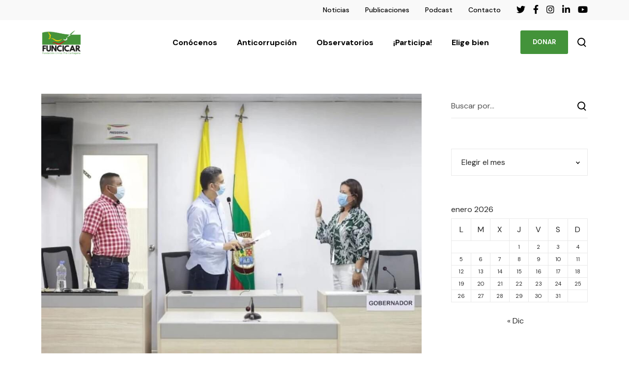

--- FILE ---
content_type: text/css
request_url: https://funcicar.org/wp-content/plugins/tainacan/assets/css/tainacan-gutenberg-block-item-gallery.css
body_size: 6894
content:
/**
 * Swiper 11.1.14
 * Most modern mobile touch slider and framework with hardware accelerated transitions
 * https://swiperjs.com
 *
 * Copyright 2014-2024 Vladimir Kharlampidi
 *
 * Released under the MIT License
 *
 * Released on: September 12, 2024
 */
@font-face {
  font-family: "swiper-icons";
  src: url("data:application/font-woff;charset=utf-8;base64, [base64]//wADZ2x5ZgAAAywAAADMAAAD2MHtryVoZWFkAAABbAAAADAAAAA2E2+eoWhoZWEAAAGcAAAAHwAAACQC9gDzaG10eAAAAigAAAAZAAAArgJkABFsb2NhAAAC0AAAAFoAAABaFQAUGG1heHAAAAG8AAAAHwAAACAAcABAbmFtZQAAA/gAAAE5AAACXvFdBwlwb3N0AAAFNAAAAGIAAACE5s74hXjaY2BkYGAAYpf5Hu/j+W2+MnAzMYDAzaX6QjD6/4//Bxj5GA8AuRwMYGkAPywL13jaY2BkYGA88P8Agx4j+/8fQDYfA1AEBWgDAIB2BOoAeNpjYGRgYNBh4GdgYgABEMnIABJzYNADCQAACWgAsQB42mNgYfzCOIGBlYGB0YcxjYGBwR1Kf2WQZGhhYGBiYGVmgAFGBiQQkOaawtDAoMBQxXjg/wEGPcYDDA4wNUA2CCgwsAAAO4EL6gAAeNpj2M0gyAACqxgGNWBkZ2D4/wMA+xkDdgAAAHjaY2BgYGaAYBkGRgYQiAHyGMF8FgYHIM3DwMHABGQrMOgyWDLEM1T9/w8UBfEMgLzE////P/5//f/V/xv+r4eaAAeMbAxwIUYmIMHEgKYAYjUcsDAwsLKxc3BycfPw8jEQA/[base64]/uznmfPFBNODM2K7MTQ45YEAZqGP81AmGGcF3iPqOop0r1SPTaTbVkfUe4HXj97wYE+yNwWYxwWu4v1ugWHgo3S1XdZEVqWM7ET0cfnLGxWfkgR42o2PvWrDMBSFj/IHLaF0zKjRgdiVMwScNRAoWUoH78Y2icB/yIY09An6AH2Bdu/UB+yxopYshQiEvnvu0dURgDt8QeC8PDw7Fpji3fEA4z/PEJ6YOB5hKh4dj3EvXhxPqH/SKUY3rJ7srZ4FZnh1PMAtPhwP6fl2PMJMPDgeQ4rY8YT6Gzao0eAEA409DuggmTnFnOcSCiEiLMgxCiTI6Cq5DZUd3Qmp10vO0LaLTd2cjN4fOumlc7lUYbSQcZFkutRG7g6JKZKy0RmdLY680CDnEJ+UMkpFFe1RN7nxdVpXrC4aTtnaurOnYercZg2YVmLN/d/gczfEimrE/fs/bOuq29Zmn8tloORaXgZgGa78yO9/cnXm2BpaGvq25Dv9S4E9+5SIc9PqupJKhYFSSl47+Qcr1mYNAAAAeNptw0cKwkAAAMDZJA8Q7OUJvkLsPfZ6zFVERPy8qHh2YER+3i/BP83vIBLLySsoKimrqKqpa2hp6+jq6RsYGhmbmJqZSy0sraxtbO3sHRydnEMU4uR6yx7JJXveP7WrDycAAAAAAAH//wACeNpjYGRgYOABYhkgZgJCZgZNBkYGLQZtIJsFLMYAAAw3ALgAeNolizEKgDAQBCchRbC2sFER0YD6qVQiBCv/H9ezGI6Z5XBAw8CBK/m5iQQVauVbXLnOrMZv2oLdKFa8Pjuru2hJzGabmOSLzNMzvutpB3N42mNgZGBg4GKQYzBhYMxJLMlj4GBgAYow/P/PAJJhLM6sSoWKfWCAAwDAjgbRAAB42mNgYGBkAIIbCZo5IPrmUn0hGA0AO8EFTQAA") format("woff");
  font-weight: 400;
  font-style: normal;
}
:root {
  --swiper-theme-color: #007aff;
  /*
  --swiper-preloader-color: var(--swiper-theme-color);
  --swiper-wrapper-transition-timing-function: initial;
  */
}

:host {
  position: relative;
  display: block;
  margin-left: auto;
  margin-right: auto;
  z-index: 1;
}

.swiper {
  margin-left: auto;
  margin-right: auto;
  position: relative;
  overflow: hidden;
  list-style: none;
  padding: 0;
  /* Fix of Webkit flickering */
  z-index: 1;
  display: block;
}

.swiper-vertical > .swiper-wrapper {
  flex-direction: column;
}

.swiper-wrapper {
  position: relative;
  width: 100%;
  height: 100%;
  z-index: 1;
  display: flex;
  transition-property: transform;
  transition-timing-function: var(--swiper-wrapper-transition-timing-function, initial);
  box-sizing: content-box;
}

.swiper-android .swiper-slide,
.swiper-ios .swiper-slide,
.swiper-wrapper {
  transform: translate3d(0px, 0, 0);
}

.swiper-horizontal {
  touch-action: pan-y;
}

.swiper-vertical {
  touch-action: pan-x;
}

.swiper-slide {
  flex-shrink: 0;
  width: 100%;
  height: 100%;
  position: relative;
  transition-property: transform;
  display: block;
}

.swiper-slide-invisible-blank {
  visibility: hidden;
}

/* Auto Height */
.swiper-autoheight,
.swiper-autoheight .swiper-slide {
  height: auto;
}

.swiper-autoheight .swiper-wrapper {
  align-items: flex-start;
  transition-property: transform, height;
}

.swiper-backface-hidden .swiper-slide {
  transform: translateZ(0);
  backface-visibility: hidden;
}

/* 3D Effects */
.swiper-3d.swiper-css-mode .swiper-wrapper {
  perspective: 1200px;
}

.swiper-3d .swiper-wrapper {
  transform-style: preserve-3d;
}

.swiper-3d {
  perspective: 1200px;
}
.swiper-3d .swiper-slide,
.swiper-3d .swiper-cube-shadow {
  transform-style: preserve-3d;
}

/* CSS Mode */
.swiper-css-mode > .swiper-wrapper {
  overflow: auto;
  scrollbar-width: none; /* For Firefox */
  -ms-overflow-style: none; /* For Internet Explorer and Edge */
}
.swiper-css-mode > .swiper-wrapper::-webkit-scrollbar {
  display: none;
}
.swiper-css-mode > .swiper-wrapper > .swiper-slide {
  scroll-snap-align: start start;
}
.swiper-css-mode.swiper-horizontal > .swiper-wrapper {
  scroll-snap-type: x mandatory;
}
.swiper-css-mode.swiper-vertical > .swiper-wrapper {
  scroll-snap-type: y mandatory;
}
.swiper-css-mode.swiper-free-mode > .swiper-wrapper {
  scroll-snap-type: none;
}
.swiper-css-mode.swiper-free-mode > .swiper-wrapper > .swiper-slide {
  scroll-snap-align: none;
}
.swiper-css-mode.swiper-centered > .swiper-wrapper::before {
  content: "";
  flex-shrink: 0;
  order: 9999;
}
.swiper-css-mode.swiper-centered > .swiper-wrapper > .swiper-slide {
  scroll-snap-align: center center;
  scroll-snap-stop: always;
}
.swiper-css-mode.swiper-centered.swiper-horizontal > .swiper-wrapper > .swiper-slide:first-child {
  margin-inline-start: var(--swiper-centered-offset-before);
}
.swiper-css-mode.swiper-centered.swiper-horizontal > .swiper-wrapper::before {
  height: 100%;
  min-height: 1px;
  width: var(--swiper-centered-offset-after);
}
.swiper-css-mode.swiper-centered.swiper-vertical > .swiper-wrapper > .swiper-slide:first-child {
  margin-block-start: var(--swiper-centered-offset-before);
}
.swiper-css-mode.swiper-centered.swiper-vertical > .swiper-wrapper::before {
  width: 100%;
  min-width: 1px;
  height: var(--swiper-centered-offset-after);
}

/* Slide styles start */
/* 3D Shadows */
.swiper-3d .swiper-slide-shadow,
.swiper-3d .swiper-slide-shadow-left,
.swiper-3d .swiper-slide-shadow-right,
.swiper-3d .swiper-slide-shadow-top,
.swiper-3d .swiper-slide-shadow-bottom,
.swiper-3d .swiper-slide-shadow,
.swiper-3d .swiper-slide-shadow-left,
.swiper-3d .swiper-slide-shadow-right,
.swiper-3d .swiper-slide-shadow-top,
.swiper-3d .swiper-slide-shadow-bottom {
  position: absolute;
  left: 0;
  top: 0;
  width: 100%;
  height: 100%;
  pointer-events: none;
  z-index: 10;
}
.swiper-3d .swiper-slide-shadow {
  background: rgba(0, 0, 0, 0.15);
}
.swiper-3d .swiper-slide-shadow-left {
  background-image: linear-gradient(to left, rgba(0, 0, 0, 0.5), rgba(0, 0, 0, 0));
}
.swiper-3d .swiper-slide-shadow-right {
  background-image: linear-gradient(to right, rgba(0, 0, 0, 0.5), rgba(0, 0, 0, 0));
}
.swiper-3d .swiper-slide-shadow-top {
  background-image: linear-gradient(to top, rgba(0, 0, 0, 0.5), rgba(0, 0, 0, 0));
}
.swiper-3d .swiper-slide-shadow-bottom {
  background-image: linear-gradient(to bottom, rgba(0, 0, 0, 0.5), rgba(0, 0, 0, 0));
}

.swiper-lazy-preloader {
  width: 42px;
  height: 42px;
  position: absolute;
  left: 50%;
  top: 50%;
  margin-left: -21px;
  margin-top: -21px;
  z-index: 10;
  transform-origin: 50%;
  box-sizing: border-box;
  border: 4px solid var(--swiper-preloader-color, var(--swiper-theme-color));
  border-radius: 50%;
  border-top-color: transparent;
}

.swiper:not(.swiper-watch-progress) .swiper-lazy-preloader,
.swiper-watch-progress .swiper-slide-visible .swiper-lazy-preloader {
  animation: swiper-preloader-spin 1s infinite linear;
}

.swiper-lazy-preloader-white {
  --swiper-preloader-color: #fff;
}

.swiper-lazy-preloader-black {
  --swiper-preloader-color: #000;
}

@keyframes swiper-preloader-spin {
  0% {
    transform: rotate(0deg);
  }
  100% {
    transform: rotate(360deg);
  }
}
/* Slide styles end */
:root {
  --swiper-navigation-size: 44px;
  /*
  --swiper-navigation-top-offset: 50%;
  --swiper-navigation-sides-offset: 10px;
  --swiper-navigation-color: var(--swiper-theme-color);
  */
}

.swiper-button-prev,
.swiper-button-next {
  position: absolute;
  top: var(--swiper-navigation-top-offset, 50%);
  width: calc(var(--swiper-navigation-size) / 44 * 27);
  height: var(--swiper-navigation-size);
  margin-top: calc(0px - var(--swiper-navigation-size) / 2);
  z-index: 10;
  cursor: pointer;
  display: flex;
  align-items: center;
  justify-content: center;
  color: var(--swiper-navigation-color, var(--swiper-theme-color));
}
.swiper-button-prev.swiper-button-disabled,
.swiper-button-next.swiper-button-disabled {
  opacity: 0.35;
  cursor: auto;
  pointer-events: none;
}
.swiper-button-prev.swiper-button-hidden,
.swiper-button-next.swiper-button-hidden {
  opacity: 0;
  cursor: auto;
  pointer-events: none;
}
.swiper-navigation-disabled .swiper-button-prev,
.swiper-navigation-disabled .swiper-button-next {
  display: none !important;
}
.swiper-button-prev svg,
.swiper-button-next svg {
  width: 100%;
  height: 100%;
  object-fit: contain;
  transform-origin: center;
}
.swiper-rtl .swiper-button-prev svg,
.swiper-rtl .swiper-button-next svg {
  transform: rotate(180deg);
}

.swiper-button-prev,
.swiper-rtl .swiper-button-next {
  left: var(--swiper-navigation-sides-offset, 10px);
  right: auto;
}

.swiper-button-next,
.swiper-rtl .swiper-button-prev {
  right: var(--swiper-navigation-sides-offset, 10px);
  left: auto;
}

.swiper-button-lock {
  display: none;
}

/* Navigation font start */
.swiper-button-prev:after,
.swiper-button-next:after {
  font-family: swiper-icons;
  font-size: var(--swiper-navigation-size);
  text-transform: none !important;
  letter-spacing: 0;
  font-variant: initial;
  line-height: 1;
}

.swiper-button-prev:after,
.swiper-rtl .swiper-button-next:after {
  content: "prev";
}

.swiper-button-next,
.swiper-rtl .swiper-button-prev {
  right: var(--swiper-navigation-sides-offset, 10px);
  left: auto;
}
.swiper-button-next:after,
.swiper-rtl .swiper-button-prev:after {
  content: "next";
}

/* Navigation font end */
/* a11y */
.swiper .swiper-notification {
  position: absolute;
  left: 0;
  top: 0;
  pointer-events: none;
  opacity: 0;
  z-index: -1000;
}

:root {
  /*
  --swiper-pagination-color: var(--swiper-theme-color);
  --swiper-pagination-left: auto;
  --swiper-pagination-right: 8px;
  --swiper-pagination-bottom: 8px;
  --swiper-pagination-top: auto;
  --swiper-pagination-fraction-color: inherit;
  --swiper-pagination-progressbar-bg-color: rgba(0,0,0,0.25);
  --swiper-pagination-progressbar-size: 4px;
  --swiper-pagination-bullet-size: 8px;
  --swiper-pagination-bullet-width: 8px;
  --swiper-pagination-bullet-height: 8px;
  --swiper-pagination-bullet-border-radius: 50%;
  --swiper-pagination-bullet-inactive-color: #000;
  --swiper-pagination-bullet-inactive-opacity: 0.2;
  --swiper-pagination-bullet-opacity: 1;
  --swiper-pagination-bullet-horizontal-gap: 4px;
  --swiper-pagination-bullet-vertical-gap: 6px;
  */
}

.swiper-pagination {
  position: absolute;
  text-align: center;
  transition: 300ms opacity;
  transform: translate3d(0, 0, 0);
  z-index: 10;
}
.swiper-pagination.swiper-pagination-hidden {
  opacity: 0;
}
.swiper-pagination-disabled > .swiper-pagination, .swiper-pagination.swiper-pagination-disabled {
  display: none !important;
}

/* Common Styles */
.swiper-pagination-fraction,
.swiper-pagination-custom,
.swiper-horizontal > .swiper-pagination-bullets,
.swiper-pagination-bullets.swiper-pagination-horizontal {
  bottom: var(--swiper-pagination-bottom, 8px);
  top: var(--swiper-pagination-top, auto);
  left: 0;
  width: 100%;
}

/* Bullets */
.swiper-pagination-bullets-dynamic {
  overflow: hidden;
  font-size: 0;
}
.swiper-pagination-bullets-dynamic .swiper-pagination-bullet {
  transform: scale(0.33);
  position: relative;
}
.swiper-pagination-bullets-dynamic .swiper-pagination-bullet-active {
  transform: scale(1);
}
.swiper-pagination-bullets-dynamic .swiper-pagination-bullet-active-main {
  transform: scale(1);
}
.swiper-pagination-bullets-dynamic .swiper-pagination-bullet-active-prev {
  transform: scale(0.66);
}
.swiper-pagination-bullets-dynamic .swiper-pagination-bullet-active-prev-prev {
  transform: scale(0.33);
}
.swiper-pagination-bullets-dynamic .swiper-pagination-bullet-active-next {
  transform: scale(0.66);
}
.swiper-pagination-bullets-dynamic .swiper-pagination-bullet-active-next-next {
  transform: scale(0.33);
}

.swiper-pagination-bullet {
  width: var(--swiper-pagination-bullet-width, var(--swiper-pagination-bullet-size, 8px));
  height: var(--swiper-pagination-bullet-height, var(--swiper-pagination-bullet-size, 8px));
  display: inline-block;
  border-radius: var(--swiper-pagination-bullet-border-radius, 50%);
  background: var(--swiper-pagination-bullet-inactive-color, #000);
  opacity: var(--swiper-pagination-bullet-inactive-opacity, 0.2);
}
button.swiper-pagination-bullet {
  border: none;
  margin: 0;
  padding: 0;
  box-shadow: none;
  appearance: none;
}

.swiper-pagination-clickable .swiper-pagination-bullet {
  cursor: pointer;
}
.swiper-pagination-bullet:only-child {
  display: none !important;
}

.swiper-pagination-bullet-active {
  opacity: var(--swiper-pagination-bullet-opacity, 1);
  background: var(--swiper-pagination-color, var(--swiper-theme-color));
}

.swiper-vertical > .swiper-pagination-bullets,
.swiper-pagination-vertical.swiper-pagination-bullets {
  right: var(--swiper-pagination-right, 8px);
  left: var(--swiper-pagination-left, auto);
  top: 50%;
  transform: translate3d(0px, -50%, 0);
}
.swiper-vertical > .swiper-pagination-bullets .swiper-pagination-bullet,
.swiper-pagination-vertical.swiper-pagination-bullets .swiper-pagination-bullet {
  margin: var(--swiper-pagination-bullet-vertical-gap, 6px) 0;
  display: block;
}
.swiper-vertical > .swiper-pagination-bullets.swiper-pagination-bullets-dynamic,
.swiper-pagination-vertical.swiper-pagination-bullets.swiper-pagination-bullets-dynamic {
  top: 50%;
  transform: translateY(-50%);
  width: 8px;
}
.swiper-vertical > .swiper-pagination-bullets.swiper-pagination-bullets-dynamic .swiper-pagination-bullet,
.swiper-pagination-vertical.swiper-pagination-bullets.swiper-pagination-bullets-dynamic .swiper-pagination-bullet {
  display: inline-block;
  transition: 200ms transform, 200ms top;
}

.swiper-horizontal > .swiper-pagination-bullets .swiper-pagination-bullet,
.swiper-pagination-horizontal.swiper-pagination-bullets .swiper-pagination-bullet {
  margin: 0 var(--swiper-pagination-bullet-horizontal-gap, 4px);
}
.swiper-horizontal > .swiper-pagination-bullets.swiper-pagination-bullets-dynamic,
.swiper-pagination-horizontal.swiper-pagination-bullets.swiper-pagination-bullets-dynamic {
  left: 50%;
  transform: translateX(-50%);
  white-space: nowrap;
}
.swiper-horizontal > .swiper-pagination-bullets.swiper-pagination-bullets-dynamic .swiper-pagination-bullet,
.swiper-pagination-horizontal.swiper-pagination-bullets.swiper-pagination-bullets-dynamic .swiper-pagination-bullet {
  transition: 200ms transform, 200ms left;
}

.swiper-horizontal.swiper-rtl > .swiper-pagination-bullets-dynamic .swiper-pagination-bullet {
  transition: 200ms transform, 200ms right;
}

/* Fraction */
.swiper-pagination-fraction {
  color: var(--swiper-pagination-fraction-color, inherit);
}

/* Progress */
.swiper-pagination-progressbar {
  background: var(--swiper-pagination-progressbar-bg-color, rgba(0, 0, 0, 0.25));
  position: absolute;
}
.swiper-pagination-progressbar .swiper-pagination-progressbar-fill {
  background: var(--swiper-pagination-color, var(--swiper-theme-color));
  position: absolute;
  left: 0;
  top: 0;
  width: 100%;
  height: 100%;
  transform: scale(0);
  transform-origin: left top;
}
.swiper-rtl .swiper-pagination-progressbar .swiper-pagination-progressbar-fill {
  transform-origin: right top;
}
.swiper-horizontal > .swiper-pagination-progressbar, .swiper-pagination-progressbar.swiper-pagination-horizontal, .swiper-vertical > .swiper-pagination-progressbar.swiper-pagination-progressbar-opposite, .swiper-pagination-progressbar.swiper-pagination-vertical.swiper-pagination-progressbar-opposite {
  width: 100%;
  height: var(--swiper-pagination-progressbar-size, 4px);
  left: 0;
  top: 0;
}
.swiper-vertical > .swiper-pagination-progressbar, .swiper-pagination-progressbar.swiper-pagination-vertical, .swiper-horizontal > .swiper-pagination-progressbar.swiper-pagination-progressbar-opposite, .swiper-pagination-progressbar.swiper-pagination-horizontal.swiper-pagination-progressbar-opposite {
  width: var(--swiper-pagination-progressbar-size, 4px);
  height: 100%;
  left: 0;
  top: 0;
}

.swiper-pagination-lock {
  display: none;
}

.item-gallery-edit-container .tainacan-media-component .swiper-slide,
.item-gallery-edit-container .tainacan-media-component .swiper-button-prev,
.item-gallery-edit-container .tainacan-media-component .swiper-button-next {
  cursor: not-allowed !important;
}
.item-gallery-edit-container .preview-warning {
  width: 100%;
  font-size: 0.875rem;
  font-style: italic;
  color: inherit;
  text-align: center;
  margin: 0 auto;
  padding: 8px 2px 2px 2px;
}
.item-gallery-edit-container .tainacan-gallery-main-placeholder {
  position: relative;
  min-height: var(--tainacan-media-main-carousel-height, 60vh);
  max-width: var(--tainacan-media-main-carousel-width, 100%);
  margin: 0 auto 1em auto;
}
.item-gallery-edit-container .tainacan-gallery-thumbnails-placeholder {
  display: flex;
  flex-wrap: nowrap;
  justify-content: center;
  gap: 20px;
  list-style: none !important;
  margin: 0px auto !important;
  padding: 0px !important;
  max-width: var(--tainacan-media-thumbs-carousel-width, 100%);
  width: var(--tainacan-media-thumbs-carousel-width, 100%);
  overflow-x: auto;
  overflow-y: hidden;
}
.item-gallery-edit-container .tainacan-gallery-thumbnails-placeholder li {
  height: var(--tainacan-media-thumbs-carousel-item-size, 136px);
  min-width: var(--tainacan-media-thumbs-carousel-item-size, 136px);
  flex-basis: var(--tainacan-media-thumbs-carousel-item-size, 136px);
  position: relative;
}
.item-gallery-edit-container .tainacan-media-component__swiper-thumbs li.swiper-slide.has-fixed-height {
  margin-right: 12px;
}

.tainacan-media-component {
  --swiper-theme-color: var(--tainacan-secondary, #187181);
  --swiper-navigation-size: 44px;
  --tainacan-media-metadata-color: var(--tainacan-label-color, #373839);
  --tainacan-media-background: var(--tainacan-background-color, transparent);
  --tainacan-media-main-carousel-height: 60vh;
  --tainacan-media-main-carousel-width: 100%;
  --tainacan-media-thumbs-carousel-width: 100%;
  --tainacan-media-thumbs-carousel-item-size: 136px;
  height: auto;
  display: flex;
  flex-direction: column;
  gap: 1rem;
  background-color: var(--tainacan-media-background, transparent);
  box-sizing: border-box;
}
.tainacan-media-component:not(.alignfull):not(.alignwide) {
  width: 100%;
}
.tainacan-media-component .swiper-slide,
.tainacan-media-component .swiper-slide::after,
.tainacan-media-component .swiper-slide::before {
  box-sizing: border-box;
}

/* Style valid for both cases of carousel, main and thumbs */
.tainacan-media-component__swiper-main .swiper-button-prev:not(.swiper-button-has-svg)::after,
.tainacan-media-component__swiper-main .swiper-rtl .swiper-button-next:not(.swiper-button-has-svg)::after,
.tainacan-media-component__swiper-thumbs .swiper-button-prev:not(.swiper-button-has-svg)::after,
.tainacan-media-component__swiper-thumbs .swiper-rtl .swiper-button-next:not(.swiper-button-has-svg)::after {
  content: "previous";
}
.tainacan-media-component__swiper-main .swiper-button-next:not(.swiper-button-has-svg)::after,
.tainacan-media-component__swiper-main .swiper-button-prev:not(.swiper-button-has-svg)::after,
.tainacan-media-component__swiper-thumbs .swiper-button-next:not(.swiper-button-has-svg)::after,
.tainacan-media-component__swiper-thumbs .swiper-button-prev:not(.swiper-button-has-svg)::after {
  font-family: "TainacanIcons";
  opacity: 0.7;
  transition: opacity ease 0.2s;
}
.tainacan-media-component__swiper-main:hover .swiper-button-next::after,
.tainacan-media-component__swiper-main:hover .swiper-button-prev::after,
.tainacan-media-component__swiper-thumbs:hover .swiper-button-next::after,
.tainacan-media-component__swiper-thumbs:hover .swiper-button-prev::after {
  opacity: 1;
}
.tainacan-media-component__swiper-main .swiper-button-next.swiper-button-has-svg::after,
.tainacan-media-component__swiper-main .swiper-button-prev.swiper-button-has-svg::after,
.tainacan-media-component__swiper-thumbs .swiper-button-next.swiper-button-has-svg::after,
.tainacan-media-component__swiper-thumbs .swiper-button-prev.swiper-button-has-svg::after {
  display: none;
}
.tainacan-media-component__swiper-main .swiper-button-next.swiper-button-has-svg svg,
.tainacan-media-component__swiper-main .swiper-button-prev.swiper-button-has-svg svg,
.tainacan-media-component__swiper-thumbs .swiper-button-next.swiper-button-has-svg svg,
.tainacan-media-component__swiper-thumbs .swiper-button-prev.swiper-button-has-svg svg {
  min-width: calc(var(--swiper-navigation-size) * 1.35);
  min-height: calc(var(--swiper-navigation-size) * 1.35);
  fill: currentColor;
}
.tainacan-media-component__swiper-main ul.swiper-wrapper,
.tainacan-media-component__swiper-thumbs ul.swiper-wrapper {
  list-style: none !important;
  padding: 0;
}

.tainacan-media-component__swiper-main {
  width: 100%;
  max-width: var(--tainacan-media-main-carousel-width, 100%);
}
.tainacan-media-component__swiper-main ul.swiper-wrapper {
  display: flex;
  align-items: center;
  margin: 0;
}
.tainacan-media-component__swiper-main ul.swiper-wrapper[data-pswp-uid]:not([data-pswp-uid=""]) li.swiper-slide .swiper-slide-content {
  cursor: zoom-in !important;
}
.tainacan-media-component__swiper-main ul.swiper-wrapper[data-pswp-uid]:not([data-pswp-uid=""]) li.swiper-slide .swiper-slide-content iframe,
.tainacan-media-component__swiper-main ul.swiper-wrapper[data-pswp-uid]:not([data-pswp-uid=""]) li.swiper-slide .swiper-slide-content video,
.tainacan-media-component__swiper-main ul.swiper-wrapper[data-pswp-uid]:not([data-pswp-uid=""]) li.swiper-slide .swiper-slide-content audio {
  pointer-events: none;
}
.tainacan-media-component__swiper-main ul.swiper-wrapper[data-pswp-uid]:not([data-pswp-uid=""]) li.swiper-slide .swiper-slide-content a {
  cursor: zoom-in !important;
}
.tainacan-media-component__swiper-main ul.swiper-wrapper[data-pswp-uid]:not([data-pswp-uid=""]) li.swiper-slide .swiper-slide-content .tainacan-item-file-download a,
.tainacan-media-component__swiper-main ul.swiper-wrapper[data-pswp-uid]:not([data-pswp-uid=""]) li.swiper-slide .swiper-slide-content .swiper-slide-metadata a {
  cursor: pointer !important;
}
.tainacan-media-component__swiper-main li.swiper-slide {
  box-sizing: border-box;
  height: 100%;
  max-width: 100%;
  padding: 0 var(--swiper-navigation-size, 44px);
  opacity: 1;
  transition: opacity 0.2s linear;
}
.tainacan-media-component__swiper-main li.swiper-slide:not(.swiper-slide-active) {
  opacity: 0.75;
}
.tainacan-media-component__swiper-main li.swiper-slide .swiper-slide-metadata {
  display: flex;
  flex-direction: column;
  justify-content: center;
  align-items: center;
  gap: 0.5em;
  text-align: center;
  font-size: 0.875em;
  margin-bottom: 1em;
  margin-top: 1rem;
}
.tainacan-media-component__swiper-main li.swiper-slide .swiper-slide-metadata.hide-name .swiper-slide-metadata__name {
  display: none;
  visibility: hidden;
}
.tainacan-media-component__swiper-main li.swiper-slide .swiper-slide-metadata.hide-description .swiper-slide-metadata__description {
  display: none;
  visibility: hidden;
}
.tainacan-media-component__swiper-main li.swiper-slide .swiper-slide-metadata.hide-caption .swiper-slide-metadata__caption {
  display: none;
  visibility: hidden;
}
.tainacan-media-component__swiper-main li.swiper-slide .swiper-slide-metadata.hide-name.hide-description.hide-caption br {
  display: none;
  visibility: hidden;
}
.tainacan-media-component__swiper-main li.swiper-slide .swiper-slide-metadata.hide-name.hide-description.hide-caption {
  display: none;
  visibility: hidden;
}
.tainacan-media-component__swiper-main li.swiper-slide .swiper-slide-metadata__name {
  font-size: 1em;
  font-weight: bold;
  color: var(--tainacan-media-metadata-color, #373839);
  opacity: 0.75;
}
.tainacan-media-component__swiper-main li.swiper-slide .swiper-slide-metadata__caption {
  font-size: 0.9375em;
  color: var(--tainacan-media-metadata-color, #373839);
}
.tainacan-media-component__swiper-main li.swiper-slide .swiper-slide-metadata__caption {
  font-size: 0.875em;
  color: var(--tainacan-media-metadata-color, #373839);
  opacity: 0.85;
}
.tainacan-media-component__swiper-main .swiper-slide-content {
  width: 100%;
  height: 100%;
  display: block;
  text-align: center;
}
.tainacan-media-component__swiper-main .swiper-slide-content .tainacan-content-embed {
  width: 100%;
  height: auto;
}
.tainacan-media-component__swiper-main .swiper-slide-content .tainacan-content-embed.tainacan-has-aspect-ratio {
  max-width: calc(var(--tainacan-media-main-carousel-height, 60vh) * 2 / 1); /* Default to 2:1 aspect ratio. */
  margin-left: auto;
  margin-right: auto;
}
.tainacan-media-component__swiper-main .swiper-slide-content .tainacan-content-embed.tainacan-embed-aspect-21-9 {
  max-width: calc(var(--tainacan-media-main-carousel-height, 60vh) * 21 / 9);
}
.tainacan-media-component__swiper-main .swiper-slide-content .tainacan-content-embed.tainacan-embed-aspect-18-9 {
  max-width: calc(var(--tainacan-media-main-carousel-height, 60vh) * 18 / 9);
}
.tainacan-media-component__swiper-main .swiper-slide-content .tainacan-content-embed.tainacan-embed-aspect-16-9 {
  max-width: calc(var(--tainacan-media-main-carousel-height, 60vh) * 16 / 9);
}
.tainacan-media-component__swiper-main .swiper-slide-content .tainacan-content-embed.tainacan-embed-aspect-4-3 {
  max-width: calc(var(--tainacan-media-main-carousel-height, 60vh) * 4 / 3);
}
.tainacan-media-component__swiper-main .swiper-slide-content .tainacan-content-embed.tainacan-embed-aspect-1-1 {
  max-width: var(--tainacan-media-main-carousel-height, 60vh);
}
.tainacan-media-component__swiper-main .swiper-slide-content .tainacan-content-embed.tainacan-embed-aspect-3-4 {
  max-width: calc(var(--tainacan-media-main-carousel-height, 60vh) * 3 / 4);
}
.tainacan-media-component__swiper-main .swiper-slide-content .tainacan-content-embed.tainacan-embed-aspect-9-16 {
  max-width: calc(var(--tainacan-media-main-carousel-height, 60vh) * 9 / 16);
}
.tainacan-media-component__swiper-main .swiper-slide-content .tainacan-content-embed.tainacan-embed-aspect-1-2 {
  max-width: calc(var(--tainacan-media-main-carousel-height, 60vh) * 1 / 2);
}
.tainacan-media-component__swiper-main .swiper-slide-content iframe {
  max-height: var(--tainacan-media-main-carousel-height, 60vh);
  max-width: 100%;
  margin-left: auto;
  margin-right: auto;
  border: none;
  display: block;
  background-image: url("../images/preloader.gif");
  background-repeat: no-repeat;
  background-position: center;
}
.tainacan-media-component__swiper-main .swiper-slide-content a:first-of-type,
.tainacan-media-component__swiper-main .swiper-slide-content p:first-of-type {
  z-index: 99;
  background: var(--tainacan-media-background, #ffffff);
  border-radius: 3px;
  word-wrap: break-word;
  padding: 0rem 2rem;
  display: block;
}
.tainacan-media-component__swiper-main .swiper-slide-content audio {
  background: black;
  min-height: 38px;
  border-radius: 20px;
  width: 100%;
  height: auto;
  max-height: var(--tainacan-media-main-carousel-height, 60vh);
}
.tainacan-media-component__swiper-main .swiper-slide-content video {
  min-height: 56px;
  width: 100%;
  height: auto;
  max-height: var(--tainacan-media-main-carousel-height, 60vh);
}
.tainacan-media-component__swiper-main .swiper-slide-content img {
  width: auto;
  max-height: var(--tainacan-media-main-carousel-height, 60vh);
  max-width: 100%;
  height: auto;
}
.tainacan-media-component__swiper-main .swiper-slide-content .twitter-tweet {
  margin-left: auto;
  margin-right: auto;
}

.tainacan-media-component__swiper-thumbs {
  width: 100%;
  max-width: var(--tainacan-media-thumbs-carousel-width, 100%);
}
.tainacan-media-component__swiper-thumbs.swiper-is-beginning .swiper-start-border {
  display: none;
}
.tainacan-media-component__swiper-thumbs.swiper-is-end .swiper-end-border {
  display: none;
}
.tainacan-media-component__swiper-thumbs ul.swiper-wrapper {
  max-width: calc(100% - var(--swiper-navigation-size, 44px) - var(--swiper-navigation-size, 44px));
  margin: 0 var(--swiper-navigation-size, 44px);
}
.tainacan-media-component__swiper-thumbs ul.swiper-wrapper[data-pswp-uid]:not([data-pswp-uid=""]) li.swiper-slide {
  cursor: zoom-in;
}
.tainacan-media-component__swiper-thumbs li.swiper-slide {
  text-align: center;
  vertical-align: top;
  word-break: break-word;
  font-size: 0.875em;
}
@media only screen and (max-width: 380px) {
  .tainacan-media-component__swiper-thumbs li.swiper-slide {
    margin: 10px 0;
  }
}
.tainacan-media-component__swiper-thumbs li.swiper-slide:not(.has-fixed-height) {
  max-width: calc(var(--tainacan-media-thumbs-carousel-item-size, 136px) + 17px);
}
.tainacan-media-component__swiper-thumbs li.swiper-slide:not(.has-fixed-height) img {
  width: var(--tainacan-media-thumbs-carousel-item-size, 136px);
  max-width: var(--tainacan-media-thumbs-carousel-item-size, 136px);
  object-fit: cover;
  object-position: center;
  height: auto;
}
.tainacan-media-component__swiper-thumbs li.swiper-slide.has-fixed-height {
  width: auto;
}
.tainacan-media-component__swiper-thumbs li.swiper-slide.has-fixed-height img {
  height: var(--tainacan-media-thumbs-carousel-item-size, 136px);
  max-height: var(--tainacan-media-thumbs-carousel-item-size, 136px);
  width: auto;
}
.tainacan-media-component__swiper-thumbs li.swiper-slide img {
  border-bottom-width: 6px;
  border-bottom-style: solid;
  background-color: var(--tainacan-media-background, transparent);
  border-bottom-color: rgba(255, 255, 255, 0);
  opacity: 0.85;
  transition: opacity 0.3s ease, border-bottom-color 0.3s ease;
}
.tainacan-media-component__swiper-thumbs li.swiper-slide img:focus, .tainacan-media-component__swiper-thumbs li.swiper-slide img:hover {
  opacity: 0.95;
  outline: none;
  border-bottom-color: var(--swiper-theme-color, #187181);
}
.tainacan-media-component__swiper-thumbs li.swiper-slide.swiper-slide-thumb-active .swiper-slide-metadata__name {
  font-weight: bold;
}
.tainacan-media-component__swiper-thumbs li.swiper-slide.swiper-slide-thumb-active img {
  opacity: 1;
  border-bottom-color: var(--swiper-theme-color, #187181);
}
.tainacan-media-component__swiper-thumbs li.swiper-slide .swiper-slide-metadata__name {
  font-size: 1em;
  color: var(--tainacan-media-metadata-color, #373839);
  opacity: 0.75;
  word-break: break-word;
}
.tainacan-media-component__swiper-thumbs li.swiper-slide .swiper-slide-metadata__caption {
  font-size: 0.9375em;
  color: var(--tainacan-media-metadata-color, #373839);
  word-break: break-word;
}
.tainacan-media-component__swiper-thumbs li.swiper-slide .swiper-slide-metadata__caption {
  font-size: 0.875em;
  color: var(---tainacan-media-metadata-color, #373839);
  opacity: 0.85;
  word-break: break-word;
}
.tainacan-media-component__swiper-thumbs li.swiper-slide .swiper-slide-metadata {
  text-align: center;
  display: block;
  margin-top: 0.5rem;
}
.tainacan-media-component__swiper-thumbs li.swiper-slide .swiper-slide-metadata.hide-name .swiper-slide-metadata__name {
  display: none;
  visibility: hidden;
}
.tainacan-media-component__swiper-thumbs li.swiper-slide .swiper-slide-metadata.hide-description .swiper-slide-metadata__description {
  display: none;
  visibility: hidden;
}
.tainacan-media-component__swiper-thumbs li.swiper-slide .swiper-slide-metadata.hide-caption .swiper-slide-metadata__caption {
  display: none;
  visibility: hidden;
}
.tainacan-media-component__swiper-thumbs li.swiper-slide .swiper-slide-metadata.hide-name.hide-description.hide-caption br {
  display: none;
  visibility: hidden;
}
.tainacan-media-component__swiper-thumbs li.swiper-slide .swiper-slide-metadata.hide-name.hide-description.hide-caption {
  display: none;
  visibility: hidden;
}
.tainacan-media-component__swiper-thumbs li.swiper-slide a {
  width: 100%;
  max-width: var(--tainacan-media-thumbs-carousel-item-size, 136px);
  text-align: center;
  word-break: break-word;
}
.tainacan-media-component__swiper-thumbs li.swiper-slide a,
.tainacan-media-component__swiper-thumbs li.swiper-slide a:focus,
.tainacan-media-component__swiper-thumbs li.swiper-slide a:hover {
  outline: none;
  text-decoration: none;
  color: var(--tainacan-gray5, #373839);
}
.tainacan-media-component__swiper-thumbs .swiper-start-border {
  position: absolute;
  height: 100%;
  width: calc(32px + var(--swiper-navigation-size, 44px));
  background-image: linear-gradient(90deg, var(--tainacan-media-background, #ffffff) 25%, transparent);
  top: 0;
  left: 0;
  z-index: 1;
}
.tainacan-media-component__swiper-thumbs .swiper-end-border {
  position: absolute;
  height: 100%;
  width: calc(32px + var(--swiper-navigation-size, 44px));
  background-image: linear-gradient(90deg, transparent, var(--tainacan-media-background, #ffffff) 75%);
  top: 0;
  right: 0;
  z-index: 1;
}

.tainacan-media-component__swiper-main + .tainacan-media-component__swiper-thumbs ul.swiper-wrapper {
  margin-bottom: 1rem;
}
.tainacan-media-component__swiper-main + .tainacan-media-component__swiper-thumbs li.swiper-slide {
  cursor: pointer;
}

.tainacan-media-component + .wp-block-buttons {
  margin-top: 1rem;
}

.pswp.tainacan-photoswipe-layer {
  --pswp-bg: var(--tainacan-lightbox-background, #1d1d1d);
  --pswp-error-text-color: var(--tainacan-lightbox-text-color, #fafafa);
  --pswp-icon-color: var(--tainacan-lightbox-text-color, #fafafa);
  --pswp-icon-color-secondary: var(--tainacan-lightbox-background-contrast, #4f4f4f);
  --pswp-icon-stroke-color: var(--tainacan-lightbox-background-contrast, #4f4f4f);
}
.pswp.tainacan-photoswipe-layer.has-light-color-scheme {
  --tainacan-lightbox-background: #fafafa;
  --tainacan-lightbox-text-color: #202020;
  --tainacan-lightbox-background-contrast: #dbdbdb;
}
.pswp.tainacan-photoswipe-layer .pswp__counter {
  min-width: 50px;
}
.pswp.tainacan-photoswipe-layer .pswp__name {
  display: block;
  height: 30px;
  line-height: 30px;
  margin: 15px auto;
  color: var(--pswp-icon-color);
  text-shadow: 1px 1px 3px var(--pswp-icon-color-secondary);
  max-width: calc(100% - 220px);
  width: 100%;
  padding: 0 12px;
  text-align: center;
  font-size: 0.875em;
  overflow: hidden;
  text-overflow: ellipsis;
  white-space: nowrap;
  transition: opacity 0.1s ease;
}
.pswp.tainacan-photoswipe-layer .pswp__name:hover {
  opacity: 1;
}
.pswp.tainacan-photoswipe-layer .pswp__caption {
  position: fixed;
  padding: 8px;
  width: 100%;
  display: flex;
  justify-content: center;
  bottom: 0;
  opacity: 0.75;
  transition: opacity 0.4s ease, bottom 0.2s ease;
}
.pswp.tainacan-photoswipe-layer .pswp__caption:hover {
  opacity: 1;
}
.pswp.tainacan-photoswipe-layer .pswp__caption .pswp__caption-inner {
  background-color: var(--pswp-bg);
  color: var(--pswp-icon-color);
  text-shadow: 1px 1px 3px var(--pswp-icon-color-secondary);
  max-width: 920px;
  padding: 12px;
  line-height: 20px;
  text-align: center;
  font-size: 1em;
  border-radius: 4px;
}
.pswp.tainacan-photoswipe-layer .pswp__caption .pswp__caption-inner .pswp__figure_caption {
  font-size: 0.875em;
  font-style: italic;
  display: block;
}
.pswp.tainacan-photoswipe-layer .pswp__caption .pswp__caption-inner .pswp__figure_caption + .pswp__description {
  margin-bottom: 1.5em;
}
.pswp.tainacan-photoswipe-layer .pswp__caption .pswp__caption-inner .pswp__description {
  font-size: 0.9375em;
  display: block;
}
.pswp.tainacan-photoswipe-layer .pswp__caption .pswp__caption-inner a,
.pswp.tainacan-photoswipe-layer .pswp__caption .pswp__caption-inner a:hover,
.pswp.tainacan-photoswipe-layer .pswp__caption .pswp__caption-inner a:focus {
  color: var(--pswp-icon-color);
}
.pswp.tainacan-photoswipe-layer.pswp--zoomed-in .pswp__name {
  opacity: 0;
}
.pswp.tainacan-photoswipe-layer.pswp--zoomed-in .pswp__caption {
  bottom: -40px;
  opacity: 0;
}
.pswp.tainacan-photoswipe-layer .pswp__button--arrow--left::before,
.pswp.tainacan-photoswipe-layer .pswp__button--arrow--right::before {
  background-color: transparent;
}
.pswp.tainacan-photoswipe-layer .pswp__container {
  width: 100%;
  height: 100%;
  display: flex;
  align-items: center;
  justify-content: center;
}
.pswp.tainacan-photoswipe-layer .pswp__container .attachment-without-image {
  width: 100%;
  height: calc(100% - 60px);
  display: flex;
  justify-content: center;
  align-items: center;
  text-align: center;
  padding: 60px;
  margin-top: 30px;
  margin-bottom: 30px;
}
.pswp.tainacan-photoswipe-layer .pswp__container .attachment-without-image > iframe:not(.wp-embedded-content) {
  width: 90vw;
  height: calc(100vh - 120px);
  border: none;
  margin: 60px;
  display: block;
  background-image: url("../images/preloader.gif");
  background-repeat: no-repeat;
  background-position: center;
}
.pswp.tainacan-photoswipe-layer .pswp__container .pswp__zoom-wrap > iframe#iframePDF {
  width: 90vw;
  height: calc(100vh - 120px);
  border: none;
  margin: 60px auto;
  display: block;
  background-image: url("../images/preloader.gif");
  background-repeat: no-repeat;
  background-position: center;
}
.pswp.tainacan-photoswipe-layer .pswp__container .pswp__zoom-wrap {
  display: flex;
  justify-content: center;
  align-items: center;
}
.pswp.tainacan-photoswipe-layer .pswp__container .tainacan-content-embed {
  width: 100%;
  height: auto;
}
.pswp.tainacan-photoswipe-layer .pswp__container .tainacan-content-embed.tainacan-has-aspect-ratio {
  max-width: 180vh; /* Default to 2:1 aspect ratio. */
  margin-left: auto;
  margin-right: auto;
}
.pswp.tainacan-photoswipe-layer .pswp__container .tainacan-content-embed.tainacan-embed-aspect-21-9 {
  max-width: 210vh;
}
.pswp.tainacan-photoswipe-layer .pswp__container .tainacan-content-embed.tainacan-embed-aspect-18-9 {
  max-width: 180vh;
}
.pswp.tainacan-photoswipe-layer .pswp__container .tainacan-content-embed.tainacan-embed-aspect-16-9 {
  max-width: 160vh;
}
.pswp.tainacan-photoswipe-layer .pswp__container .tainacan-content-embed.tainacan-embed-aspect-4-3 {
  max-width: 120vh;
}
.pswp.tainacan-photoswipe-layer .pswp__container .tainacan-content-embed.tainacan-embed-aspect-1-1 {
  max-width: 90vh;
}
.pswp.tainacan-photoswipe-layer .pswp__container .tainacan-content-embed.tainacan-embed-aspect-9-16 {
  max-width: 50.625vh;
}
.pswp.tainacan-photoswipe-layer .pswp__container .tainacan-content-embed.tainacan-embed-aspect-1-2 {
  max-width: 45vh;
}
.pswp.tainacan-photoswipe-layer .pswp__container .pswp__content {
  display: flex;
  justify-content: center;
  align-content: center;
}
.pswp.tainacan-photoswipe-layer .pswp__container .pswp__content > .tainacan-content-embed:not(.attachment-without-image) {
  margin-top: 60px;
}
.pswp.tainacan-photoswipe-layer .pswp__container a:first-of-type,
.pswp.tainacan-photoswipe-layer .pswp__container p:first-of-type,
.pswp.tainacan-photoswipe-layer .pswp__container article:first-of-type {
  z-index: 99;
  padding: 1rem 4.33337vw;
  background: var(--tainacan-media-background, #ffffff);
  border-radius: 3px;
  word-wrap: break-word;
}
.pswp.tainacan-photoswipe-layer .pswp__container audio {
  background: black;
  min-height: 38px;
  border-radius: 20px;
  min-width: 80%;
  max-width: 80%;
}
.pswp.tainacan-photoswipe-layer .pswp__container video {
  min-height: 56px;
  max-width: 80%;
}
.pswp.tainacan-photoswipe-layer .pswp__container iframe {
  border: none;
}

/*# sourceMappingURL=tainacan-gutenberg-block-item-gallery.css.map */
